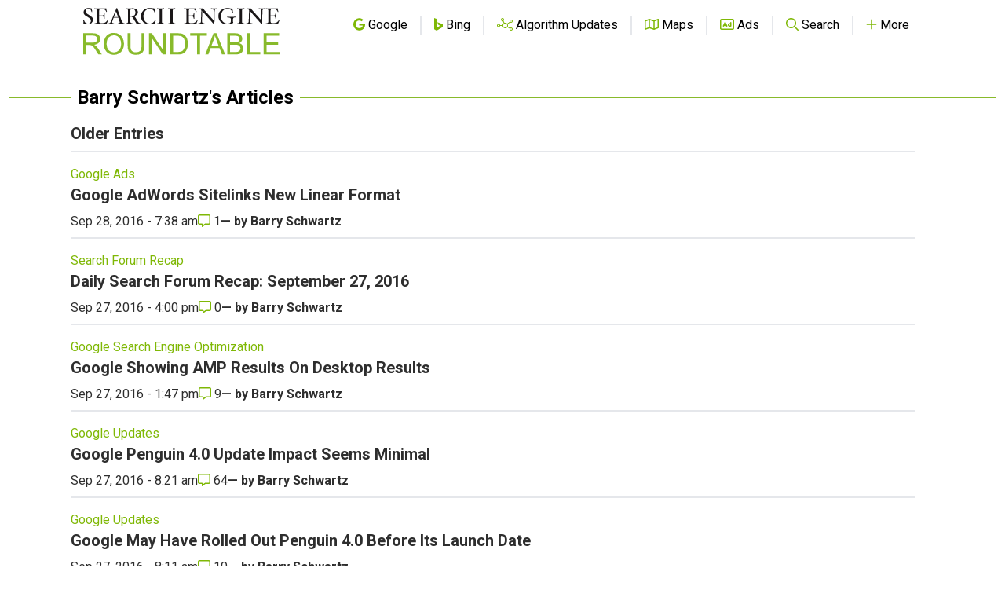

--- FILE ---
content_type: text/html; charset=utf-8
request_url: https://www.google.com/recaptcha/api2/aframe
body_size: 264
content:
<!DOCTYPE HTML><html><head><meta http-equiv="content-type" content="text/html; charset=UTF-8"></head><body><script nonce="NYrs2l2uar48Me4ydxewuA">/** Anti-fraud and anti-abuse applications only. See google.com/recaptcha */ try{var clients={'sodar':'https://pagead2.googlesyndication.com/pagead/sodar?'};window.addEventListener("message",function(a){try{if(a.source===window.parent){var b=JSON.parse(a.data);var c=clients[b['id']];if(c){var d=document.createElement('img');d.src=c+b['params']+'&rc='+(localStorage.getItem("rc::a")?sessionStorage.getItem("rc::b"):"");window.document.body.appendChild(d);sessionStorage.setItem("rc::e",parseInt(sessionStorage.getItem("rc::e")||0)+1);localStorage.setItem("rc::h",'1769324582890');}}}catch(b){}});window.parent.postMessage("_grecaptcha_ready", "*");}catch(b){}</script></body></html>